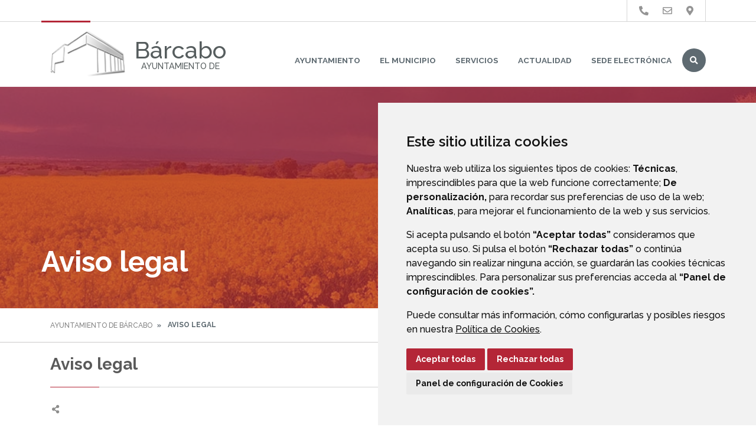

--- FILE ---
content_type: text/css
request_url: https://convenios.dphuesca.es/css/liferayRed.css?v=1.00
body_size: 227
content:
@import "liferay.css";

:root {
    --colour: #c41a1b;
    --colourTable: #943634;
    --colourTxt: #db262b;
    --colourMsgBg: #d1ecf1;
    --colourMsgBorder: #bee5eb;
}

h1.title {
    color: #c41a1b;
}

a {
  color: #c41a1b;
}

.msg {
  background-color: #d1ecf1;
  border: 1px solid #bee5eb;
}

.tableHeaderColor {
    background-color: #943634;
    border: 2px solid #943634;
}

.txtColumn1 {
    color: #db262b;
}
.titleBlockColor {
    color: #db262b;
}

--- FILE ---
content_type: text/css
request_url: https://convenios.dphuesca.es/css/liferay.css
body_size: 410
content:
/* {
  font-size: 1em;
  line-height: 1.5;
  font-weight: 400;
}*/

body {
  color: #5a5a5a; /*gris*/
}

h1.title {
  font-size: 1.8rem;
  color: var(--colour);
  font-weight: bold;
  line-height: 1.95rem;
  text-transform: none;
  margin-bottom: 1rem;
  display: block;
}
h2 {
    font-size: 1.2rem;
    font-weight: 700;
}

a.link {
  cursor: pointer;
  /*text-decoration: underline;*/
}
a {
  color: var(--colour);
}
a:hover {
  color: #000;
  text-decoration: none;
}
p {
   margin-top: 0;
   margin-bottom: 1rem;
}
.msg {
  background-color: var(--colourMsgBg);
  position: relative;
  padding: 0.75rem 1.25rem;
  margin-bottom: 1rem;
  border: 1px solid var(--colourMsgBgBorder);
  border-radius: 0.25rem;
}
strong {
  font-weight: bolder;
}

#app-main-window-container {
    max-width: 100%;
}
/*
.container {
    padding: unset;
}*/

--- FILE ---
content_type: text/javascript
request_url: https://www.dphuesca.es/o/diphuesca-2022-theme/js/main.js?browserId=other&minifierType=js&languageId=es_ES&b=7102&t=1765264014237
body_size: 2911
content:
/*1726134052000*/
AUI().ready("aui-base","transition","node","gallery-carousel","gallery-carousel-anim","substitute","aui-image-viewer","asacfunctions",function(A){var WIN=A.getWin();if(A.one(".lightbox")){var imageViewer=initHighSlide();function initHighSlide(){var winHeight=WIN.get("innerHeight");var winWidth=WIN.get("innerWidth");if(winHeight==undefined)winHeight=document.documentElement.clientHeight;if(winWidth==undefined)winWidth=document.documentElement.clientWidth;return(new A.ImageViewer({links:".lightbox",
preloadAllImages:true,playing:false,maxWidth:winWidth-50,maxHeight:winHeight,zIndex:100})).render()}}var scrollBtn=A.Node.create('\x3ca id\x3d"scroll-btn"\x3e\x3cspan class\x3d"fas fa-angle-up"\x3e\x3c/span\x3e\x3c/a\x3e');var bannerWrapperNode=A.one("#banner-wrapper");if(bannerWrapperNode)bannerWrapperNode.appendChild(scrollBtn);scrollBtn.on("click",function(event){event.preventDefault();currentScroll=WIN.get("scrollTop");var scrollTo=parseInt(0);(new A.Anim({duration:.5,easing:"easeBoth",node:"win",
to:{scroll:[0,scrollTo]}})).run()});A.all("a").each(function(element){if(element.getAttribute("href")&&!element.hasAttribute("onclick")){var regexp=new RegExp(window.location.host);if(element.getDOMNode().hostname)if(!regexp.test(element.getDOMNode().host))element.on("click",function(event){event.halt();window.open(element.getAttribute("href"),"_blank")})}});var inputs=A.all("input.clearonfocus");if(inputs)inputs.each(function(){this.attr("rel",this.attr("value"));this.on("focus",function(event){if(this.attr("value")==
this.attr("rel")){this.attr("value","");this.addClass("changed")}});this.on("blur",function(event){if(this.attr("value")==""){this.attr("value",this.attr("rel"));this.removeClass("changed")}})});A.all("#navigation .drop-down .helper").each(function(menuDropDown){var boundingBox=menuDropDown.one(".children-wrapper");A.asacfunctions.addCarousel(boundingBox)});A.all(".accordion-style, .carousel-style.accordion").each(function(nodeAccordion){A.asacfunctions.addAccordion(nodeAccordion)});A.all(".abstract-view-more").each(function(element){var contentHeight=
element.get("clientHeight");var accordionBtn=A.Node.create('\x3ca class\x3d"accordion-more-btn" href\x3d"#"\x3e\x3cspan class\x3d"expand"\x3e'+'Ampliar'+'\x3c/span\x3e\x3cspan class\x3d"hide"\x3e'+'Ocultar'+"\x3c/span\x3e\x3c/a\x3e");element.wrap('\x3cdiv class\x3d"accordion-wrapper"\x3e\x3c/div\x3e');element.insert(accordionBtn,"after");element.addClass("aui-helper-hidden");element.hide("accordionHide");element.setStyle("overflow","hidden");accordionBtn.on("click",
function(event){event.preventDefault();if(accordionBtn.hasClass("active")){element.setStyle("overflow","hidden");accordionBtn.removeClass("active");element.hide("accordionHide")}else{accordionBtn.addClass("active");element.show("accordionShow",{height:contentHeight+"px"},function(){element.setStyle("overflow","visible")})}})})});Liferay.Portlet.ready(function(_portletId,_node){});Liferay.on("allPortletsReady",function(){});

--- FILE ---
content_type: image/svg+xml
request_url: https://convenios.dehuesca.es/images/spinner.svg
body_size: 926
content:
<?xml version="1.0" encoding="iso-8859-1"?>
<svg xmlns="http://www.w3.org/2000/svg" xmlns:xlink="http://www.w3.org/1999/xlink" style="margin: auto; background: rgb(255, 255, 255, 0); display: block;" width="200px" height="200px" viewBox="0 0 100 100" preserveAspectRatio="xMidYMid">
<circle cx="50" cy="50" r="20" stroke="#e3e3e3" stroke-width="6" fill="none"></circle>
<circle cx="50" cy="50" r="20" stroke="#c50e20" stroke-width="5" stroke-linecap="round" fill="none">
  <animateTransform attributeName="transform" type="rotate" repeatCount="indefinite" dur="1.8518518518518516s" values="0 50 50;180 50 50;720 50 50" keyTimes="0;0.5;1"></animateTransform>
  <animate attributeName="stroke-dasharray" repeatCount="indefinite" dur="1.8518518518518516s" values="18.84955592153876 169.64600329384882;94.2477796076938 94.24777960769377;18.84955592153876 169.64600329384882" keyTimes="0;0.5;1"></animate>
</circle>
</svg>


--- FILE ---
content_type: text/javascript
request_url: https://www.xn--brcabo-pta.es/combo/?browserId=other&minifierType=&languageId=es_ES&b=7102&t=1740573150486&/o/frontend-js-web/aui/substitute/substitute-min.js
body_size: 871
content:
YUI.add("substitute",function(e,t){var n=e.Lang,r="dump",i=" ",s="{",o="}",u=/(~-(\d+)-~)/g,a=/\{LBRACE\}/g,f=/\{RBRACE\}/g,l=function(t,l,c,h){var p,d,v,m,g,y,b=[],w,E,S=t.length;for(;;){p=t.lastIndexOf(s,S);if(p<0)break;d=t.indexOf(o,p);if(p+1>=d)break;w=t.substring(p+1,d),m=w,y=null,v=m.indexOf(i),v>-1&&(y=m.substring(v+1),m=m.substring(0,v)),g=l[m],c&&(g=c(m,g,y)),n.isObject(g)?e.dump?n.isArray(g)?g=e.dump(g,parseInt(y,10)):(y=y||"",E=y.indexOf(r),E>-1&&(y=y.substring(4)),g.toString===Object.prototype.toString||E>-1?g=e.dump(g,parseInt(y,10)):g=g.toString()):g=g.toString():n.isUndefined(g)&&(g="~-"+b.length+"-~",b.push(w)),t=t.substring(0,p)+g+t.substring(d+1),h||(S=p-1)}return t.replace(u,function(e,t,n){return s+b[parseInt(n,10)]+o}).replace(a,s).replace(f,o)};e.substitute=l,n.substitute=l},"patched-v3.18.1",{requires:["yui-base"],optional:["dump"]});



--- FILE ---
content_type: application/javascript
request_url: https://convenios.dphuesca.es/js/core.js?v=1.00
body_size: 7482
content:
/*
 * DPH
 * 
 * core.js
 * 
 * 29-05-2019
 * 
 * jaz
 *
 * Biblioteca javascript común
 * 
 * v3.04 - 29-09-2023
 * 
 */

// ==========================================================================

function debug(data) {
	var d = 0;
}

// ==========================================================================

function showSpinner() {
	if(!app.spinnerIsOn) {
		app.spinnerIsOn = true;
		$appJQ("#spinner").stop(true).delay(100).fadeIn(10);
	}
}

// ==========================================================================

function hideSpinner() {
	if(app.spinnerIsOn) {
		app.spinnerIsOn = false;
		$appJQ("#spinner").stop(true).fadeOut(200);
	}
}

// ==========================================================================

function showMsg(msg, callback) {
	var textAlign='center';
	Swal.fire({
		allowOutsideClick: false,
		showCancelButton: false,
		confirmButtonText: 'Cerrar',

		html: '<div style="display:flex; margin:auto; justify-content:' + textAlign + ';"><br><br>' + msg + '<br><br></div>',
		showClass: {
			popup: 'animate__animated animate__fadeIn'
		},
		hideClass: {
			popup: 'animate__animated animate__fadeOut'
		}
	}).then(function(result){
		if(result.isConfirmed && isset(callback) && '' != callback) {
			if(window[callback] instanceof Function)
				window[callback]();
			else
				callback();
		}
	});
}

// ==========================================================================
/*
function showMsgTime(title, msg, msec) {
	// Incompatible con IE11
	let timerInterval;
	Swal.fire({
	title: title,
	html: '<div style="min-height:5rem;">' + msg + '</div>',
	timer: msec,
	timerProgressBar: true,
	showConfirmButton: false,
	didOpen: function() {
		Swal.showLoading();
	},
	willClose: function() {
		clearInterval(timerInterval)
	}
	}).then((result) => {
	});	
}
*/
// ==========================================================================

function showConfirm(msg, callback) {
	var textAlign='center';

	Swal.fire({
		allowOutsideClick: false,
		showCancelButton: true,
		confirmButtonText: 'OK',
		cancelButtonText: 'Cancelar',

		html: '<div style="display:flex; margin:auto; justify-content:' + textAlign + ';"><br><br>' + msg + '<br><br></div>',
		showClass: {
			popup: 'animate__animated animate__fadeIn'
		},
		hideClass: {
			popup: 'animate__animated animate__fadeOut'
		}
	})
	.then(function(result) {
		if(result.isConfirmed) {
			if(window[callback] instanceof Function)
				window[callback]();
			else
				callback();
		}
	});		
}

// ==========================================================================

function showMsgWithCancel(msg, token, callback) {
	var textAlign='center';
	var token = token;
	Swal.fire({
		allowOutsideClick: false,
		showCancelButton: false,
		confirmButtonText: 'Cancelar',

		html: '<div style="display:flex; margin:auto; justify-content:' + textAlign + ';"><br><br>' + msg + '<br><br></div>',
		showClass: {
			popup: 'animate__animated animate__fadeIn'
		},
		hideClass: {
			popup: 'animate__animated animate__fadeOut'
		}
	}).then(function(result){
		if(result.isConfirmed && isset(callback) && '' != callback) {
			if(window[callback] instanceof Function)
				window[callback](token);
			else
				callback(token);
		}
	});
}

// ==========================================================================

function closeDialog() {
	// Cierra la ventana de mensajes actual si existe
	swal.close();	
}

// ==========================================================================

function closeApp(url) {
//	window.location.href = app.urlAct;
	window.location.href = url + '?urlReturn=' + app.urlAct;
}

// ==========================================================================

function createButton(text, cb) {
     return $appJQ('<button>' + text + '</button>').on('click', cb);
}

// ==========================================================================

function showMsgTime(id, msg, msec) {
	$appJQ(id).hide().html(msg).fadeIn(400).delay(msec).fadeOut(400);
}
/*

// ==========================================================================

function encode_utf8(s) {
	return unescape(encodeURIComponent(s));
}

// ==========================================================================

function decode_utf8(s) {
	return decodeURIComponent(escape(s));
}
*/

// ==========================================================================

$appJQ(document).on('click', '.action', function(evt) {
	app.isSelChange = false;
	evt.stopPropagation();
	execAction($appJQ(this));
});

// ==========================================================================

$appJQ(document).on('click', document, function(evt) {
	app.isSelChange = false;
	evt.stopPropagation();
	execAction($appJQ(this));
});

// ==========================================================================

$appJQ(document).on('input', '.fInput', function(evt) {
	evt.stopPropagation();
	var f = $appJQ(this).attr('fInput');
	window[f]($appJQ(this));
});

// ==========================================================================

$appJQ(document).on('click', '.fClick', function(evt) {
	evt.stopPropagation();
	var f = $appJQ(this).attr('fClick');
	window[f]($appJQ(this));
});

// ==========================================================================

$appJQ(document).on('change', '.actionSelChange', function(evt) {
	app.isSelChange = true;
	evt.stopPropagation();
	execAction($appJQ(this));
});

// ==========================================================================

$appJQ(document).on('change', '.doJS', function(evt) {
	app.isSelChange = true;
	evt.stopPropagation();

	var f = $appJQ(this).attr('js');

	if(window[f] instanceof Function)
		window[f]($appJQ(this));
});

// ==========================================================================

$appJQ(document).on('keydown', '.actionKeyReturn', function(evt) {
	app.isSelChange = true;
	if (evt.which == 13)	// Tecla return
		execAction($appJQ(this));
});

// ==========================================================================

$appJQ(document).on('mousemove', '.c_tooltip', function(evt) {
	app.isSelChange = true;
	evt.stopPropagation();
	var msg = $appJQ(this).attr('c_tooltip');

	if(isset(msg) && 0 < msg.length) {
		var pos = $appJQ(this).offset();
		$appJQ('#tooltipApp').html(msg);
		var len = parseInt($appJQ(this).outerWidth()) - parseInt($appJQ('#tooltipApp').outerWidth());
		var h = parseInt($appJQ(this).outerHeight());

		var posX = evt.pageX;

		$appJQ('#tooltipApp').show().offset({'top':pos.top + h + 4, 'left':posX});
	}
});

$appJQ(document).on('mouseleave', '.c_tooltip', function() {
	app.isSelChange = true;
	$appJQ('#tooltipApp').hide();
});

// ==========================================================================

$appJQ(document).on('click', '.c_tooltip', function() {
	app.isSelChange = true;
	$appJQ('#tooltipApp').hide();
});

// ==========================================================================

$appJQ(document).on('click', '.url', function(evt) {
	evt.stopPropagation();
	location.href = $appJQ(this).attr('url'); 
});

// ==========================================================================

$appJQ(document).on('click', '.urlNewWindow', function(evt) {
	evt.stopPropagation();
	window.open($appJQ(this).attr('url'), '_blank'); 
});

/* *
// ==========================================================================
// EXPERIMENTAL: Si se pulsa el botón de atrás muestra un mensaje:
$appJQ(window).on('beforeunload', function(evt) {
	evt.stopPropagation();
	return "";
});
/* */
// ==========================================================================

function isset(varName) { 
	try {
		return typeof varName !== 'undefined';
	} catch (err) {
		return false;
	}
}

// ==========================================================================

function execAction(obj) {
	var params = {};


	if(obj[0] == document)
		params.action = 'clickDocument';
	else {
		params.action = obj.attr('action');
		params.scrollAct = $appJQ(window).scrollTop();

		if('delete' == params.action || 'select' == params.action ||
			-1 != params.action.indexOf('browse_') || app.isSelChange)
			app.scrollAct = params.scrollAct;
		else
			app.scrollAct = 0;
	}

	if(!optionsCalendar(obj, params)) {
		$appJQ(".cExtra").each(function(index) {
			if("none" != $appJQ(this).css("display"))
				$appJQ(this).hide();
		});

		if('closeDialog' == params.action)
			closeDialog();
		else if('modules-login-logout' == params.action) {
			showConfirm('¿ Cerrar sesión ?', function() {
				params.action = 'modules-login-logout';
				doAction(params, resultDoAction);
			});
		}
		else if('login-logout' == params.action) {
			showConfirm('¿ Cerrar sesión ?', function() {
				params.action = 'login-logout';
				doAction(params, resultDoAction);
			});
		}
		else if('cancel' == params.action) {
			params.action = 'app-pageBack';
			doAction(params, resultDoAction);
		}
		else if('app-pageReload' == params.action)
			doAction(params, resultDoAction);
		else {
			if(isset(obj.attr('idx')))
				params['idx'] = obj.attr('idx');

			if(isset(obj.attr('codigo')))
				params['codigo'] = obj.attr('codigo');

			if(!(window['execActionModule'] instanceof Function)
				|| !execActionModule(params, obj)) {
				if(obj[0] == document) {
					if('none' != $appJQ('#containerCalendar').css('display'))
						$appJQ('#containerCalendar').css('display', 'none');
					return;
				}

				doAction(params, resultDoAction);
			}
		}
	}
}

// ==========================================================================

function optionsCalendar(obj, params) {
	switch(params.action) {
		case 'calendar':
			if('none' == $appJQ("#containerCalendar").css("display")) {
				var objId = $appJQ(obj).attr('id');
				var cal = {'id':'', 'date':'', 'm':0, 'y':0};
				cal['cc'] = isset(params['cc']) ? params['cc'] : 'cc';
				setObjCalData(cal, $appJQ(obj).attr('id'), $appJQ(obj).val());
				doAction({'action': 'modules-calendar-getCalendar', 'ref':'cnv', 'cal':cal, 'inc':0, 'widgetId': objId, 'idCalendar': 'containerCalendar'},
					function (data) {
						calConveniosTmpRef = data.cal;
						drawCalendar(data);
					});
				$appJQ("#containerCalendar").attr("cal", "cal");
			}
			else
				$appJQ("#containerCalendar").hide();
			return true;

		case 'cmp':
			doAction({'action': 'modules-calendar-getCalendar', 'ref':'cnv', 'cal':calConveniosTmpRef, 'inc':-1},
				function (data) {
					calConveniosTmpRef = data.cal;
					updateCalendar(data);
				});
			return true;

		case 'cmn':
			doAction({'action': 'modules-calendar-getCalendar', 'ref':'cnv', 'cal':calConveniosTmpRef, 'inc':1},
				function (data) {
					calConveniosTmpRef = data.cal;
					updateCalendar(data);
				});
			return true;
		
		case 'cc':
			var d = parseInt($appJQ(obj).html());
			var m = calConveniosTmpRef['m'];
			var y = calConveniosTmpRef['y'];
			
			if(d <= 9)
				d = '0'+d;

			if(m <= 9)
				m = '0'+m;

			calConveniosTmpRef['date'] = y+m+d;
			$appJQ("#"+calConveniosTmpRef["id"]).val(d + "-" + m + "-" + y);
			$appJQ("#containerCalendar").css("display", "none");
			return true;
	}

	return false;
}

// ==========================================================================

function createFormData(formData, key, data) {
	if (data === Object(data) || Array.isArray(data)) {
		for (var i in data) {
			createFormData(formData, key + '[' + i + ']', data[i]);
		}
	} else
		formData.append(key, data);
}

// ==========================================================================

function calcExtraUrl(_params) {
	var idWeb = isset(_params['idWeb']) ?_params['idWeb'] : app.idWeb;
	var extraUrl = '?idWeb=' + idWeb + '&baseUrl=' + app.baseUrl + '&sid=' + app.sid +
		'&action=' + _params.action + '&version=' + app.version;
	delete(_params.action);

	if(isset(_params.modeJSONP)) {
		extraUrl += '&modeJSONP';
	}

	return extraUrl;
}

// ==========================================================================

function getMsgErrorAjaxCall(textStatus, errorThrown) {
	if('' == errorThrown)
		return 'Error en la red.  Inténtelo de nuevo';
	
	if('timeout' == textStatus)
		return 'Superado el tiempo sin recibir respuesta del servidor.  Inténtelo de nuevo';

	if('error' == textStatus) {
		if('Not Found' == errorThrown)
			return 'Página no encontrada';
	}

	return textStatus + ',' + errorThrown;
}

// ==========================================================================

function appendFormdata(FormData, data, name) {
	// https://stackoverflow.com/questions/22783108/convert-js-object-to-form-data

    name = name || '';
    if (typeof data === 'object') {
        $appJQ.each(data, function(index, value) {
            if(name == '')
                appendFormdata(FormData, value, index);
            else
                appendFormdata(FormData, value, name + '[' + index + ']');
        })
    } else {
        FormData.append(name, data);
    }
}


function doAction(_params, fResult, onResultFunctions) {

	var formData = new FormData();

	if(isset(_params.idFiles)) {
		$appJQ('#' + _params.idFiles).find('input[type=file]').each(function(idx) {
			formData.append('file'+idx, $appJQ(this).prop('files')[0]);
		});
		delete(_params.idFiles);	// unset
	}

	var extraUrl = calcExtraUrl(_params);
	var isNoSpinner = isset(_params.isNoSpinner) && _params.isNoSpinner;

	try {
		if(app.entidad)
			_params.entidad = app.entidad;
	}
	catch(e) {}

	appendFormdata(formData, _params);

	var params = {
		isNoSpinner: isNoSpinner,
		url: app.urlAction + extraUrl,
		type: 'post',
		dataType: 'json',
		data: formData,
		cache: false,
		contentType: false,
		processData: false,

		mngrError: function(textStatus, errorThrown) {
			if(!this.isNoSpinner)
				hideSpinner();

			var msg = getMsgErrorAjaxCall(textStatus, errorThrown);
			fResult({'result':'OK', 'action':'msg', 'msg':msg});
		}
	};

	if(!isNoSpinner)
		showSpinner();

	$appJQ.ajax(params)
      .done(function(values, textStatus, jqXHR) {
        if (typeof values.ErrorCode !== "undefined") {
			this.mngrError(textStatus, '');
		}
		else {
			if(!this.isNoSpinner)
				hideSpinner();

			fResult(values);
			try {
                if(onResultFunctions) {
                    onResultFunctions.forEach(function(func) {
                        func(); // Call each function
                    });
                }
            }catch(e) {
                console.log(e)
            }
		}
	  })
      .fail(function(jqXHR, textStatus, errorThrown) {
      	hideSpinner();
			this.mngrError(textStatus, errorThrown);
	  });
}

// ==========================================================================

function doActionURL(url, _params, fResult) {
	var isNoSpinner = isset(_params.isNoSpinner) && _params.isNoSpinner;

	_params.baseUrl = app.baseUrl;
	_params.idWeb = isset(_params['idWeb']) ?_params['idWeb'] : app.idWeb;
	_params.sid = app.sid;

	try {
		if(app.entidad)
			_params.entidad = app.entidad;
	}
	catch(e) {}

	var params = {
		isNoSpinner: isNoSpinner,
		url: url,
		type: 'post',
		dataType: 'json',
		data: _params,

		mngrError: function(textStatus, errorThrown) {
			if(!this.isNoSpinner)
				hideSpinner();

			var msg = getMsgErrorAjaxCall(textStatus, errorThrown);
			fResult({'result':'OK', 'action':'msg', 'msg':msg});
		}
	};

	if(!isNoSpinner)
		showSpinner();

	$appJQ.ajax(params)
      .done(function(values, textStatus, jqXHR) {
        if (typeof values.ErrorCode !== "undefined") {
			this.mngrError(textStatus, '');
		}
		else {
			if(!this.isNoSpinner)
				hideSpinner();
			fResult(values);
		}
	  })
      .fail(function(jqXHR, textStatus, errorThrown) {
			this.mngrError(textStatus, errorThrown);
	  });
}

// ==========================================================================

function sendFilesAjax(_params, fResult) {
	var formData = new FormData();
	var idFiles = _params.idFiles;
	var isNoSpinner = isset(_params.isNoSpinner) && _params.isNoSpinner;

	$appJQ('#'+idFiles).find('input[type=file]').each(function(idx) {
		formData.append('file'+idx, $appJQ(this).prop('files')[0]);
	});

	formData.append('baseUrl', app.baseUrl);
	formData.append('idWeb', app.idWeb);
	formData.append('sid', app.sid);

	for(var key in _params)
		formData.append(key, _params[key]);

	var params = {
		isNoSpinner: isNoSpinner,
		url: app.urlAction,
		type: 'post',
		dataType: 'json',
		data: formData,
		cache: false,
		contentType: false,
		processData: false,

		mngrError: function(textStatus, errorThrown) {
			if(!this.isNoSpinner)
				hideSpinner();

			var msg = getMsgErrorAjaxCall(textStatus, errorThrown);
			fResult({'result':'OK', 'action':'msg', 'msg':msg});
		}
	};

	if(!isNoSpinner)
		showSpinner();

	$appJQ.ajax(params)
      .done(function(values, textStatus, jqXHR) {
        if (typeof values.ErrorCode !== "undefined") {
			this.mngrError(textStatus, '');
		}
		else {
			if(!this.isNoSpinner)
				hideSpinner();
			fResult(values);
		}
	  })
      .fail(function(jqXHR, textStatus, errorThrown) {
			this.mngrError(textStatus, errorThrown);
	  });
}

// ==========================================================================

function commonProcessAnswer(data) {
	if(data.result == 'OK') {
		if(data.action == 'msg') {
			if(isset(data.nextAction)) {
				showConfirm(data.msg, function() {
					if('closeApp' == data.nextAction)
						closeApp(app.urlAct);
					else {
						var params = {'action': data.nextAction};
						doAction(params, resultDoAction);
					}
				});
				return true;
			}
			else
				showMsg(data.msg);
			return true;
		}
	}
	else if(data.result == 'KO') {
		showMsg(data.msg, isset(data.nextAction) ? data.nextAction : '');
		return true;
	}
	else {
		showMsg('Error, no recibido código de respuesta');
		return true;
	}

	return false; // Respuesta no procesada
}

// ==========================================================================

function resultDoAction(data) {
	if(isset(data.sid))
		app.sid = data.sid;

	if(commonProcessAnswer(data))
		return;

	if('OK' == data.result) {
		if(isset(data.msg))
			showMsg(data.msg);

		if(isset(data.action)) {
			if('pageBack' == data.action)
				doAction({action: 'app-pageBack'}, resultDoAction);
			else if('updateHTML' == data.action) {
				for(var key in data.data) {
					$appJQ('#'+key).html(data.data[key]);
				};

				for(var key in data.dataAppend) {
					$appJQ('#'+key).append(data.dataAppend[key]);
				};

				if(isset(data.screenData)) {
					var ref = data.screenData.ref;
					for(var key in data.screenData.data)
						writeRefData(ref, key, data.screenData.data[key]);
				}

				if(isset(data.codeJS))
					addJSCode(data.codeJS);
			}
			else if('js' == data.action)
				addJSCode(data.codeJS);
			else if('none' == data.action)
				return;
			else {
				var params = {action:data.action, data:data.data};
				if('modules-login-logout' == data.action) {
					if(isset(data.msg))
						showMsg(data.msg);

					if(isset(data.newaction))
						params.newaction = data.newaction;
				}

				doAction(params, resultDoAction);
			}
			return;
		}

		var screenData = isset(data.screenData) ? data.screenData : {};
		var afterLoad = isset(data.afterLoad) ? data.afterLoad :'';

		if(isset(data.codeHtml)) {
			$appJQ('#'+app.appData).fadeTo(0, 0.01, function() {
				$appJQ('#'+app.appData).html(data.codeHtml);

				if(isset(data.codeJS))
					addDataJS(data.codeJS, screenData, afterLoad)				;
				else
					doAfterLoadPage(screenData, afterLoad);
			});
		}
		else if(isset(data.codeJS))
			addDataJS(data.codeJS, screenData, afterLoad)				;
		else
			doAfterLoadPage(screenData, afterLoad);
	}
}

// ==========================================================================

function addDataJS(codeJS, screenData, afterLoad) {
	try {
		addJSCode(codeJS, function(){
			doAfterLoadPage(screenData, afterLoad);
		})
	}
	catch(e) {
		showMsg('Error cargando codeJS');
	}
}

// ==========================================================================

function doAfterLoadPage(screenData, afterLoad) {

if(isset(app.extraJS) && window[app.extraJS] instanceof Function) {
	window[app.extraJS]();
	delete(app.extraJS);
}


	$appJQ(document).ready(function() {
		app.initObj();
		if(0 < Object.keys(screenData).length) {
			var ref = screenData.ref;
			for(var key in screenData.data)
				writeRefData(ref, key, screenData.data[key]);
		}

		$appJQ('#'+app.appData).fadeTo(0, 0.01, function(){
			$appJQ(window).scrollTop(app.scrollAct);
			$appJQ('#'+app.appData).fadeTo(0, 1, function(){


if(app.loadIdWebAppData != app.appData)
	$appJQ('#'+app.loadIdWebAppData).fadeTo(0, 1, function(){});
				if('' != afterLoad)
					addJSCode(afterLoad);
			});
		});
	});
}

// ==========================================================================

function loadIdWeb(params) {
	var data = params;

	data['action'] = 'app-loadIdWeb';
	
//	data['remoteAddr'] = app.remoteAddr;
//	data['login'] = app.login;

	doAction(data, resultLoadIdWeb);
}

function resultLoadIdWeb(data) {
	if(commonProcessAnswer(data))
		return;

	if(data.result == 'OK') {
		if(isset(data.sid))
			app.sid = data.sid;

		var screenData = isset(data.screenData) ? data.screenData : {};
		var afterLoad = isset(data.afterLoad) ? data.afterLoad :'';

		if(isset(data.codeHtml)) {
app.loadIdWebAppData = app.appData;
			$appJQ('#'+app.appData).fadeTo(0, 0.01, function() {
				$appJQ('#'+app.appData).html(data.codeHtml);

				if(isset(data.codeJS))
					addDataJS(data.codeJS, screenData, afterLoad)				;
				else
					doAfterLoadPage(screenData, afterLoad);
			});
		}
		else if(isset(data.codeJS))
			addDataJS(data.codeJS, screenData, afterLoad)				;
		else
			doAfterLoadPage(screenData, afterLoad);
	}
	hideSpinner();
}

// ==========================================================================

function readRefData(ref, items) {
	var data = {};

	items.forEach(function(key) {
		if('.' == key[0]) {
			key = key.substr(1);
			$appJQ('.' + key).each(function(idx) {
				key = $appJQ(this).attr('id');
				key2 = key.substr(ref.length+1);
				data[key2] = readWidgetId($appJQ('#' + key));
			});
		}
		else if(1 == $appJQ('#' + ref + '_' + key).length)
			data[key] = readWidgetId($appJQ('#' + ref + '_' + key));
		else if(0 < $appJQ('input:radio[name=' + ref + '_' + key + ']').length) {
			// Es un radio sin id
			key = ref + '_' + key;
			var radio = 'input:radio[name=' + key + ']';
			if($appJQ(radio).is(':checked'))
				data[key] = $appJQ(radio + ':checked').val();
			else
				data[key] = '';
		}
		else {
			showMsg("ERROR en 'readRefData' no encontrada referencia '" + key + "'");
			data[key] = '';
		}
	});

	return data;
}

// ==========================================================================

function readWidgetId(objJQuery) {
	var widgetType = objJQuery.attr('type');
	var value = '';
	var id = objJQuery.attr('id');

	if(!isset(widgetType)) {
		try {
			widgetType = objJQuery[0].tagName.toLowerCase();
		}
		catch(e) {
			showMsg('ERROR leyendo referencia ' + id + ":\n" + e.message);
		}
	}

	switch(widgetType) {
		case 'span':
			if(isset(objJQuery.attr('value')))
				value = objJQuery.attr('value');
			else
				value = objJQuery.html();
			break;

		case 'radio':
			// Es un radio con id
			if($appJQ('input:radio[name='+id+']').is(':checked'))
				value = $appJQ('input:radio[name='+id+']:checked').val();
			else
				value = '';
			break;

		case 'checkbox':
			value = objJQuery.prop('checked') ? '1' : '0';
			break;

		default:
			value = objJQuery.val();
			break;
	}

	return value;
}

// ==========================================================================

function writeRefData(ref, key, value) {
	var eKey = ref + '_' + key;

	var widgetType = $appJQ('#' + eKey).attr('type');
	if(!isset(widgetType)) {
		if(isset($appJQ('#' + eKey)[0]))
			widgetType = $appJQ('#' + eKey)[0].tagName.toLowerCase();
		else
			widgetType = 'error';
	}

	switch(widgetType) {
		case 'span':
			$appJQ('#' + eKey).html(value);
			break;

		case 'radio':
			$appJQ('input:radio[name="'+eKey+'"]').filter('[value="'+value+'"]').attr('checked', true);
			break;

		case 'checkbox':
			$appJQ('#' + eKey).prop('checked', '1' == value);
			break;
/*
		case 'error':
			showMsg("Error, tipo para '"+eKey+"' desconocido");
			break;
*/
		default:
			$appJQ('#' + eKey).val(value);
			break;
	}
}

// ==========================================================================

function getNow() {
	var today = new Date();
	var dd = String(today.getDate()).padStart(2, '0');
	var mm = String(today.getMonth() + 1).padStart(2, '0'); //January is 0!
	var yyyy = today.getFullYear();
	var hh = String(today.getHours()).padStart(2, '0');
	var ii = String(today.getMinutes()).padStart(2, '0');
	var ss = String(today.getSeconds()).padStart(2, '0');

	return {dd:dd, mm:mm, y4:yyyy, hh:hh, ii:ii, ss:ss};
}

function getNowString(sep) {
	var today = getNow();
	return today.y4 + sep + today.mm + sep + today.dd + ' ' + today.hh + ':' + today.ii + ':' + today.ss;
}

function getTimeNowString() {
	var today = getNow();
	return today.hh + ':' + today.ii + ':' + today.ss;
}

// ==========================================================================

function getToday() {
	var today = new Date();
	var dd = String(today.getDate()).padStart(2, '0');
	var mm = String(today.getMonth() + 1).padStart(2, '0'); //January is 0!
	var yyyy = today.getFullYear();
	return {dd:dd, mm:mm, y4:yyyy};
}

// ==========================================================================

function getTodayString(sep) {
	var today = getToday();
	return today.y4 + sep + today.mm + sep + today.dd;
}

// ==========================================================================

function splitDate(date) {
	var tmp = date.split('-');
	return {dd:tmp[0], mm:tmp[1], y4:tmp[2]};
}

// ==========================================================================

function setObjCalData(objCal, id, dateAct) {
	if('' == dateAct)
		dateAct = getToday();
	else {
		dateAct = dateAct.substr(0, 10);
		dateAct = splitDate(dateAct);
	}

	objCal.id = id;
//	objCal.d = dateAct.dd;
	objCal.m = dateAct.mm;
	objCal.y = dateAct.y4;
	objCal.date = dateAct.y4 + dateAct.mm + dateAct.dd;
}

// ==========================================================================

function drawCalendar(data) {
	if(commonProcessAnswer(data))
		return;

	var pos = $appJQ('#'+data.widgetId).offset();
	$appJQ('#'+data.widgetId).blur();
	$appJQ('#containerCalendar').html(data.calendarData)
		.show().offset({'top':pos.top + 40, 'left':pos.left});

	updateCalendar(data);
}

// ==========================================================================

function updateCalendar(data) {
	if(commonProcessAnswer(data))
		return;

	addJSCode(data.jsCode);
}

// ==========================================================================

function logDownload(msg) {
	var data = {'action':'logDownload'};
	doAction(data, resultLogDownload);
}

// ==========================================================================

function resultLogDownload(data) {
	if(commonProcessAnswer(data))
		return;

	if(data.result == 'OK')
		$appJQ('#'+app.appData).html(data.codeHtml);
}

// ==========================================================================
// ==========================================================================

function resultDiscard(data) {}

// ==========================================================================

//function getStatusProcess(token) {}	// Redeclarar
function getStatusProcess(p) {
//	var params = {'action': 'app-statusToken', 'token': p.token, 'sleepMSecs': p.sleepMsecs, 'isNoSpinner': true};
	var params = {'action': 'app-statusToken', 'token': p, 'isNoSpinner': true};
	doAction(params, resultProcessToken);
}

function cancelProcess(token) {
	endProcessToken(token);
}

// ==========================================================================

function resultProcessToken(data) {
	if('ERROR' == data.status || 'FINISH' == data.status) {
		if(data['showMsg'])
			showMsg(data.data.msg);
		endProcessToken(data.token);
	}
	else if('JS' == data.status) {
		window[data.data.callback](data.data);
		if(isset(data.data.continue))
			setTimeout(getStatusProcess, data.sleepMSecs, data.token);
		else {
			if(data['showMsg'] && (!isset(data.data['showMsg']) || data.data['showMsg']))
				showMsg(data.data.msg);
			endProcessToken(data.token);
		}
	}
	else {
		var now = getTimeNowString();

		if(data['showMsg']) {
			try {
				showMsgWithCancel(data.data.msg.replace('#NOW#', now), data.token, cancelProcess);
			}
			catch(e) {
				console.log = 'Excepción';
			}
		}
		setTimeout(getStatusProcess, data.sleepMSecs, data.token);
	}
}

// ==========================================================================

function endProcessToken(token) {
	params.action = 'modules-app-endProcess';
	params.token = token;

	doAction(params, resultDiscard);
}

// ==========================================================================

function doTimeouts() {
/*
	params.action = 'modules-app-doTimeouts';

	doAction(params, resultDoTimeouts);
*/
}

// ==========================================================================

function resultDoTimeouts(data) {
	var doContinue = true;

	if('ERROR' == data.status || 'FINISH' == data.status)
		doContinue = false;
	else if('JS' == data.status)
		window[data.callback](data.data);

	if(isset(data.msg)) {
		if(!doContinue)
			showMsg(data.msg);
		else
			showMsgWithCancel(data.msg, data.token, cancelProcess);
	}

	if(doContinue)
		setTimeout(doTimeouts, data.sleepMSecs);
}

// ==========================================================================

function doUpdateTabs(module, tabId, tabs) {
	for(var idx = 0; idx < tabs.length; idx++) {
		if(0 == $appJQ("#"+tabs[idx]).length)
			continue;	// Esta pestaña ha sido borrada

		if(tabId == tabs[idx]) {
			$appJQ("#"+tabIdAct).parent().removeClass('tabSel');
			$appJQ("#"+tabIdAct).parent().addClass('tabNoSel');
			$appJQ("div#"+tabIdAct).hide();
			$appJQ("span#"+tabIdAct).removeClass("bold");
			tabIdAct = tabId;
			$appJQ("div#"+tabId).show();
			$appJQ("span#"+tabId).addClass("bold");
			$appJQ("#"+tabId).parent().removeClass('tabNoSel');
			$appJQ("#"+tabId).parent().addClass('tabSel');
		}
		else
			$appJQ("span#"+tabs[idx]).addClass("action pointer");
	}

// Desactivado guardar la pestaña seleccionada
	doAction({'action':module + '-updateTabs', 'tabId':tabId}, resultDiscard);
}


function formatMoney(evt) {

    try {

        if (evt) {
            var v = evt.value;
            if (evt.value) {

                var commaIndex = v.indexOf(',');
                var integerPart = v;
                var decimals = '';
                if (commaIndex > 0 ) {
                    integerPart = v.substring(0, commaIndex);
                    decimals = v.substring(commaIndex);
                    if(decimals.length > 3) {
                        decimals = decimals.substring(0,3);
                    }

                }
                v= integerPart;

                v = v.replace(',', '');
                v = '' + parseFloat(v.replace(/[^0-9,]/g, ''));
                v = v.toString().replace(/\B(?=(\d{3})+(?!\d))/g, ".");

                //Completamos con 2 decimales
                if(evt !== document.activeElement) {
                    if(decimals && decimals.includes(',')) {
                        decimals = decimals.padEnd(3,'0');
                    } else {
                        decimals = ',00';
                    }
                }
                evt.value =  v + decimals;
            }
        }
    } catch (e) {
    }
}

function validateFileSize(input, maxFileSizeMB) {
    var file = input.files[0];
    var maxFile = Number(maxFileSizeMB);
    if (maxFile && Number.isInteger(maxFile) && file.size > maxFile * 1024 * 1024) {
        showMsg('El archivo es demasiado grande.');
        input.value = ''; // Limpiar el campo de archivo
    }
}

function editSpecificField(inputId) {
    var editableInputs = document.getElementsByClassName('editable');
    if (editableInputs.length > 0) {
        var editableInputs = Array.from(editableInputs);
        var inputField = editableInputs.filter(el => el.id === inputId);
        if(inputField && inputField.length == 1) {
            inputField = inputField[0];
            inputField.removeAttribute('disabled');
            var parentDiv = inputField.parentNode;
            editButton = parentDiv.getElementsByClassName('input-inner-btn-edit')[0];
            if(editButton) {
                editButton.style['width'] = "0px";
            }
            saveButton = parentDiv.getElementsByClassName('input-inner-btn-save')[0];
            if(saveButton) {
                saveButton.style.removeProperty('width');
            }
        }
    }

}

function disableEditionSpecificField(inputId) {

    var editableInputs = document.getElementsByClassName('editable');
    if (editableInputs.length > 0) {
        var editableInputs = Array.from(editableInputs);
        var inputField = editableInputs.filter(el => el.id === inputId);
        if(inputField && inputField.length == 1) {
            inputField = inputField[0];
            inputField.disabled = true;
            var parentDiv = inputField.parentNode;
            editButton = parentDiv.getElementsByClassName('input-inner-btn-edit')[0];
            if(editButton) {
                editButton.style.removeProperty('width');
            }
            saveButton = parentDiv.getElementsByClassName('input-inner-btn-save')[0];
            if(saveButton) {
                saveButton.style['width'] = "0px";
            }
        }
    }

}


// ==========================================================================

// Redeclarar en cada módulo
//function execActionModule(params, obj) {}


// ==========================================================================
/*
function resetFTimeouts() {
	app.fTimeouts = [];
}

// ==========================================================================

function addFTimeouts(params, callback) {
	app.fTimeouts.push({'params': params, 'callback': callback});
}

// ==========================================================================

function deleteFTimeouts(callback) {
	var pos = -1;

	for(var idx = 0; idx < app.fTimeouts.length; idx++) {
		if(app.fTimeouts[idx].callback == callback) {
			pos = idx;
			break;
		}
	}

	if(-1 != pos)
		app.fTimeouts.splice(idx, 1);
}

// ==========================================================================

function doFTimeouts() {
	for(var idx = 0; idx < app.fTimeouts.length; idx++) {
		doAction(app.fTimeouts[idx].params, app.fTimeouts[idx].callback);
	}
/*
	if('ERROR' == data.status || 'FINISH' == data.status) {
		showMsg(data.data.msg);
		endProcessToken(data.token);
	}
	else if('JS' == data.status) {
		window[data.data.callback](data.data);
		if(isset(data.data.continue))
			setTimeout(getStatusProcess, data.sleepMSecs, data.token);
	}
	else {
		showMsgWithCancel(data.data.msg, data.token, cancelProcess);
		setTimeout(getStatusProcess, data.sleepMSecs, data.token);
	}
*//*
}
*/


--- FILE ---
content_type: application/javascript
request_url: https://convenios.dphuesca.es/js/loadWeb2.js?version=1.00&idWeb=plantilla_prot_datos&page=avisoLegal&codINE=22051&color=rojo&pagId=0
body_size: 1762
content:
/*
 * DPH
 * 
 * loadWeb2.js
 * 
 * 08-10-2019
 * 
 * jaz
 *
 * Carga inicial de la web
 * 
 * v1.71 - 11-07-2024
 * 
 */

// ==========================================================================

var $appJQ;
var pkSelected = [];

var app = {
    sid: '',
    idWeb: '',
    baseUrl: '',
    urlAction: '',
    urlAct: window.location.href,
    appData: '',
    isPreview: false,
    currentObject: null,
    pendingObject: null,
    scrollPosition: 0,
    spinnerIsVisible: false,
    timeouts: [],
    version: '1.0',

    setObj: function(obj) {
        this.pendingObject = obj;
    },

    initObj: function() {
        if (this.pendingObject) {
            this.currentObject = this.pendingObject;
            this.pendingObject = null;
            this.currentObject.initObj();
        } else if (this.currentObject) {
            this.currentObject.endObj();
            this.currentObject = null;
        }
    }
};

init();
var params;

function init() {
    try {
        var isLiferay = !(typeof Liferay === 'undefined' || typeof Liferay.currentURL === 'undefined');

        const scriptUrl = (function() {
            const scripts = document.getElementsByTagName('script');
            for (const script of scripts) {
                if (script.id === 'idJSScript') {
                    return script.src;
                }
            }
            if (isLiferay) {
                for (const script of scripts) {
                    if (script.id === 'idJSScript' || script.src.startsWith("https://convenios.dphuesca.es/js/loadWeb")) {
                        return script.src;
                    }
                }
            }
            return scripts[scripts.length - 1].src;
        })();

        const urlParams = new URLSearchParams(window.location.search);
        var tmp = document.location.href.split('?', 2);
        params = {"url" : tmp[0]};

        app.baseUrl = scriptUrl.match(/(.*\/)js/)[1];

        parseUrlParams(window.location.href);

        app.isPreview = 'preview' in params;

        parseUrlParams(scriptUrl);

        if ('entidad' in params) {
            app.entidad = params['entidad'];
        }

        app.idWeb = params.idWeb || '';
        app.urlAction = `${app.baseUrl}doAction.php`;

        addScript(`${app.baseUrl}js/jquery.min.js`, () => {
            $appJQ = jQuery.noConflict(true);

            app.appData = getAppDataElementId();

            if (!app.appData) {
                alert("No definida 'appData'");
            } else {
                showSpinner();


                var scriptSrc = isLiferay? (`${app.baseUrl}js/base64.js?v=${app.version}`) : (app.baseUrl + 'js/sweetalert2.all.min.js');

                addScript(scriptSrc, function() {
                    app.version = params.version || '1.0';

                    addScript(`${app.baseUrl}js/base64.js?v=${app.version}`, () => {
                        addScript(`${app.baseUrl}js/core.js?v=${app.version}`, () => {
                            try {
                                manageLocalStorage(params);
                                loadIdWeb(params);
                            } catch (e) {
                                console.error(e);
                            }
                        });
                    });
                });
            }
        });
    } catch (e) {

        console.log(e);
        alert('Error iniciando aplicación. Contacte con el servicio técnico.');

    }

}

function addScript(src, callback) {
    const script = document.createElement('script');
    script.type = 'text/javascript';
    script.onload = callback;

    script.src = src;
    document.head.appendChild(script);
}

function addJSCode(jsCode, callback) {
    const script = document.createElement('script');
    script.type = 'text/javascript';
    script.text = jsCode;
    document.body.appendChild(script);
    document.body.removeChild(script);

    if (callback) {
        callback();
    }
}

function parseUrlParams(url) {
    const urlParams = new URLSearchParams(new URL(url).search);
    for (const [key, value] of urlParams.entries()) {
        params[key] = decodeURIComponent(value);
    }
}

function getAppDataElementId() {
    const appDataElements = ['#mainTemplate', '#appData', '#app-page-data', `#${app.idWeb}`];
    for (const selector of appDataElements) {
        if ($appJQ(selector).length === 1) {
            return selector.substring(1);
        }
    }
    return '';
}

function showSpinner() {
    if ($appJQ('#spinner').length === 0) {
        app.spinnerIsVisible = true;
        $appJQ('body').append('<div id="spinner" style="display:block; position: fixed; left: 0; top: 0; width: 100%; height: 100%; z-index: 9999; background: url(\'https://convenios.dehuesca.es/images/spinner.svg\') 50% 50% no-repeat rgba(249, 249, 249, 0.8);"></div>');
    }
}

function manageLocalStorage(params) {
    if (params['key']) {
        localStorage.setItem('key2', params['key']);
    } else if (localStorage.getItem('key2')) {
        params['key2'] = localStorage.getItem('key2');
        localStorage.removeItem('key2');
    }

    let claveIdData = localStorage.getItem('claveIdData');
    if (claveIdData) {
        claveIdData = JSON.parse(claveIdData);
        localStorage.removeItem('claveIdData');
        app.sid = claveIdData['sid'];
    }
}
